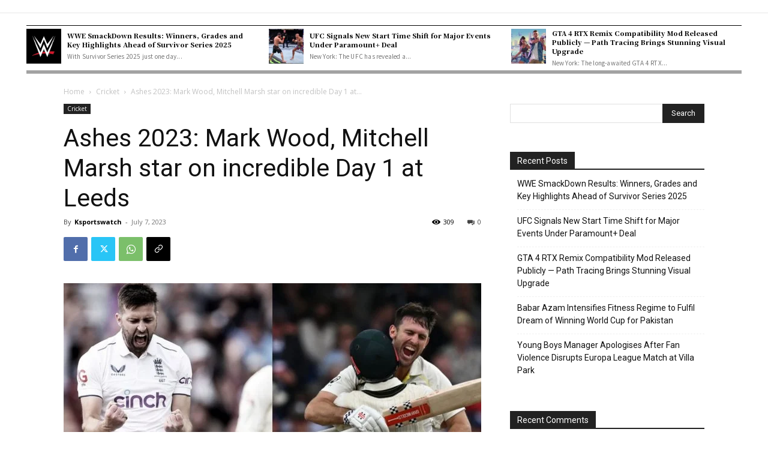

--- FILE ---
content_type: text/html; charset=utf-8
request_url: https://www.google.com/recaptcha/api2/aframe
body_size: 267
content:
<!DOCTYPE HTML><html><head><meta http-equiv="content-type" content="text/html; charset=UTF-8"></head><body><script nonce="r5rgx9wfLAYgZ_J02lz1_w">/** Anti-fraud and anti-abuse applications only. See google.com/recaptcha */ try{var clients={'sodar':'https://pagead2.googlesyndication.com/pagead/sodar?'};window.addEventListener("message",function(a){try{if(a.source===window.parent){var b=JSON.parse(a.data);var c=clients[b['id']];if(c){var d=document.createElement('img');d.src=c+b['params']+'&rc='+(localStorage.getItem("rc::a")?sessionStorage.getItem("rc::b"):"");window.document.body.appendChild(d);sessionStorage.setItem("rc::e",parseInt(sessionStorage.getItem("rc::e")||0)+1);localStorage.setItem("rc::h",'1766659355829');}}}catch(b){}});window.parent.postMessage("_grecaptcha_ready", "*");}catch(b){}</script></body></html>